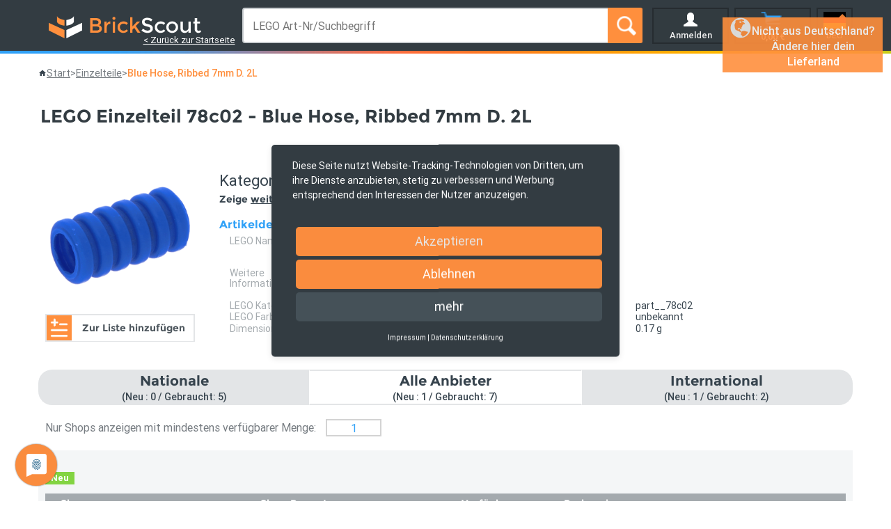

--- FILE ---
content_type: image/svg+xml
request_url: https://brickscout.com/flags/4x3/nl.svg
body_size: 737
content:
<?xml version="1.0" encoding="UTF-8" standalone="no"?>
<svg id="svg378" xmlns:rdf="http://www.w3.org/1999/02/22-rdf-syntax-ns#" xmlns="http://www.w3.org/2000/svg" height="480" width="640" version="1" y="0" x="0" xmlns:cc="http://creativecommons.org/ns#" xmlns:dc="http://purl.org/dc/elements/1.1/">
 <metadata id="metadata3151">
  <rdf:RDF>
   <cc:Work rdf:about="">
  <dc:format>image/svg+xml</dc:format>
  <dc:type rdf:resource="http://purl.org/dc/dcmitype/StillImage"/>
   </cc:Work>
  </rdf:RDF>
 </metadata>
 <g id="flag" fill-rule="evenodd" stroke-width="1pt" transform="scale(1.25 .9375)">
  <rect id="rect171" rx="0" ry="0" height="509.76" width="512" y="-.0000019907" x="0" fill="#fff"/>
  <rect id="rect256" rx="0" ry="0" height="169.92" width="512" y="342.08" x="0" fill="#21468b"/>
  <rect id="rect255" height="169.92" width="512" y="-.0000019907" x="0" fill="#ae1c28"/>
 </g>
</svg>
